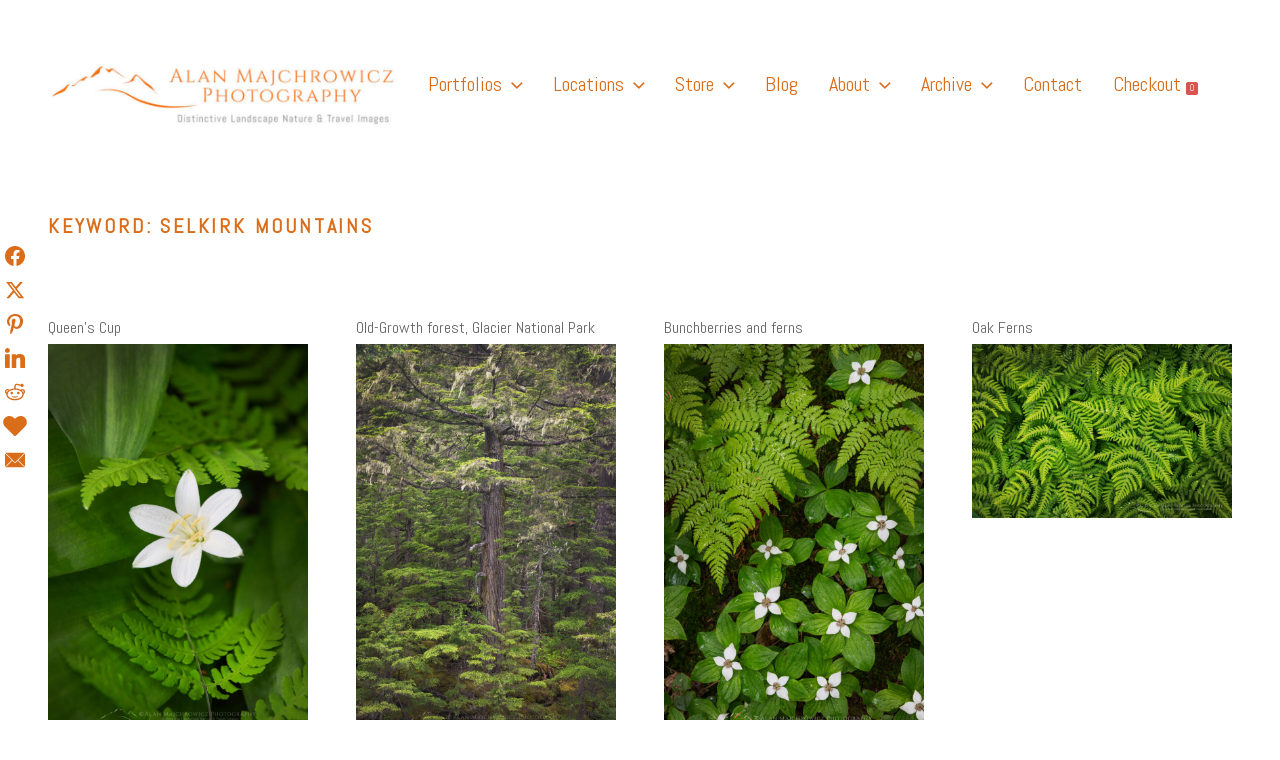

--- FILE ---
content_type: text/html; charset=utf-8
request_url: https://a.mailmunch.co/forms-cache/492988/735538/index-1769985163.html
body_size: 1519
content:
<!DOCTYPE html>
<html>
<head>
  <meta name="robots" content="noindex, nofollow">
    <script type="text/javascript">
    var widgetId = "735538";
    var widgetType = "popover";
    var siteId = "492988";
    var contentGate = false;
    var recaptchaEnabled = false;
    var recaptchaApiKey = "6LcflRsUAAAAAG_PSKBnmcFbkjVvI-hw-Laz9gfp";
    var noTracking = false;
    var pushSubscribe = false;
    var pushUrl = "https://push.mailmunch.co/push/492988/735538";
    var formFields = {"4896602":"name","4896609":"email"};
  </script>
  <link rel="stylesheet" href="//a.mailmunch.co/v2/themes/mailmunch/simple/popover/index.css" />

</head>
<body class="contacts new">
  
<script type="text/javascript" src="//assets.mailmunch.com/assets/widget_simple-f5a3e5db2f514f912e267a03f71350202672af937806defb072a316fb98ef272.js"></script>



<div class="theme theme-simple live allow-closing yes-branding">
  <a id="close-icon" href='#' onclick="closeWidget();return false;"></a>

    <form class="new_contact" id="new_contact" action="https://forms.mailmunch.co/form/492988/735538/submit" accept-charset="UTF-8" method="post">
      <style type="text/css">
#mailmunch-optin-form {
  background-color: #FFFFFF;
}
</style>


<div id="mailmunch-optin-form">
  <div class="screen optin-form-screen" data-screen-name="Optin Form">
<div class="headline">
  <h1><p><span style="color: rgb(227, 108, 9); font-size: 24px;">Museum Quality Prints For Your Home Or Office.</span></p></h1>
</div>

<div class="text">
  <p style="text-align: center;"></p>
<p style="text-align: center;"><strong>Join</strong> <strong>our mailing list to receive special offers,&nbsp;pro tips, image updates,&nbsp;and&nbsp;trip reports!</strong></p>
<figure><img src="https://a.mailmunch.co/attachments/assets/000/865/410/large/bowman_lake_glacier_national_park_87414bw_jpg?1769983993" data-image="whi95voj2bif" alt="Bowman Lake Glacier National Park"></figure>
</div>

<div class="optin-form-wrapper clearfix">
  <div class="hidden-fields"></div><div class="optin-form custom_form field-count-2"><div class="custom-fields-preview-container"><div class="custom-field-preview-container required" data-custom-field-id="1892394">
  <div class="email-field-wrapper">
    <input type="email" id="custom_field_text_field_1892394" name="contact[contact_fields_attributes][1892394][value]" value="" placeholder="Enter your email" style="" class="input-field email-field" />
    <input type="hidden" name="contact[contact_fields_attributes][1892394][label]" value="Email">
    <input type="hidden" name="contact[contact_fields_attributes][1892394][custom_field_data_id]" value="1892394">
    <input type="hidden" name="contact[contact_fields_attributes][1892394][custom_field_id]" value="4896609">
  </div>
</div>
<div class="custom-field-preview-container" data-custom-field-id="1892412">
  <div class="text-field-wrapper">
    <input type="text" id="custom_field_text_field_1892412" name="contact[contact_fields_attributes][1892412][value]" value="" placeholder="Enter name" style="" class="input-field text-field" />
    <input type="hidden" name="contact[contact_fields_attributes][1892412][label]" value="Name">
    <input type="hidden" name="contact[contact_fields_attributes][1892412][custom_field_data_id]" value="1892412">
    <input type="hidden" name="contact[contact_fields_attributes][1892412][custom_field_id]" value="4896602">
  </div>
</div>
<div class="custom-field-preview-container" data-custom-field-id="1892395">
  <div class="submit-wrapper">
    <input type="submit" id="custom_field_submit_1892395" name="" value="Subscribe" style="color: #FFFFFF; background-color: #d96d1a;" class="submit" />
  </div>
</div></div></div>
</div>
  </div>

  <div class="screen success-screen optin-form custom_form" data-screen-name="Success Message">
<div class="headline">
  <h1><p><span style="color: rgb(227, 108, 9);"><strong>Thank You!</strong></span>
</p></h1>
</div>

    
<div class="text">
  <p style="text-align: center;"><span style="color: rgb(0, 0, 0);"><strong></strong></span></p>

<p style="text-align: center;"><strong><span style="font-size: 18px;">Thank you for subscribing to my email list!&nbsp;</span></strong></p><figure><img src="https://a.mailmunch.co/attachments/assets/000/865/411/large/limestone_lakes_canadian_rockies_86474n_jpg?1769984157" data-image="hgid2fomo6tw"></figure>
</div>
  </div>
</div>


</form>
  <div class="branding-container">
    <a href="https://www.mailmunch.com/forms-popups?utm_source=optin-form&amp;utm_medium=website&amp;utm_campaign=powered-by&amp;r=optin_branding" target="_blank" class="mailmunch-branding">
      powered by <span class="mailmunch">MailMunch</span>
    </a>
  </div>
</div>

</body>
</html>
